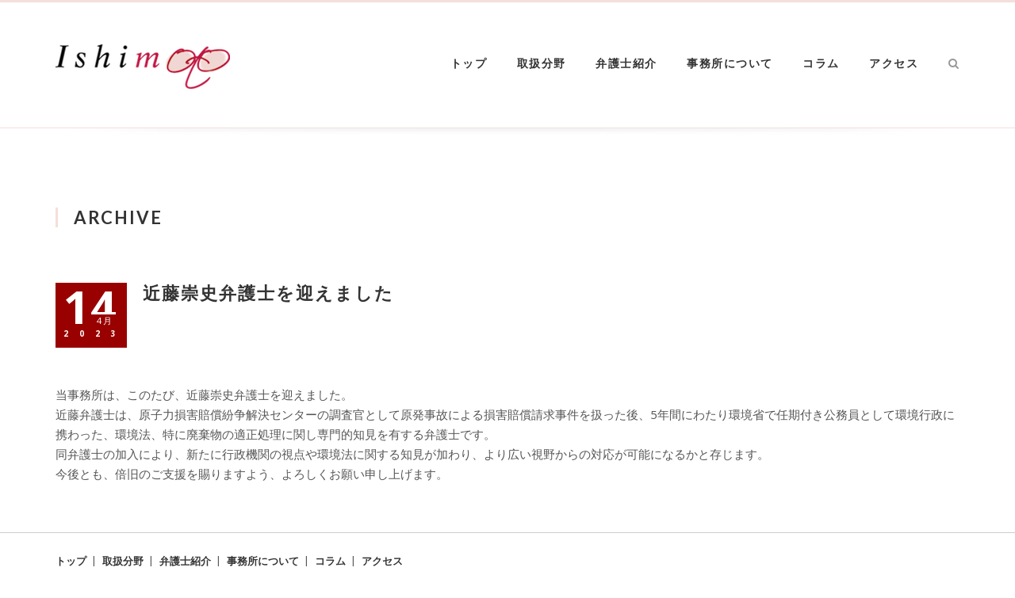

--- FILE ---
content_type: text/html; charset=UTF-8
request_url: http://ishimoto-law.jp/2023/04/
body_size: 5318
content:
<!DOCTYPE html>
<!--[if !(IE 7) | !(IE 8)  ]><!-->
<html lang="ja"
	itemscope 
	itemtype="http://schema.org/WebSite" 
	prefix="og: http://ogp.me/ns#" >
<!--<![endif]-->
<head>
	<meta charset="UTF-8" />	
	<meta name="viewport" content="width=device-width, initial-scale=1" />
	<link rel="profile" href="http://gmpg.org/xfn/11" />
	<link rel="pingback" href="http://ishimoto-law.jp/xmlrpc.php" />
        <link rel="canonical" href="http://ishimoto-law.jp/">
		
	<title>4月, 2023 | 石本哲敏法律事務所公式ウェブサイト</title>

<!-- All in One SEO Pack 2.5 by Michael Torbert of Semper Fi Web Design[472,512] -->
<meta name="robots" content="noindex,follow" />

<link rel="canonical" href="http://ishimoto-law.jp/2023/04/" />
			<script type="text/javascript" >
				window.ga=window.ga||function(){(ga.q=ga.q||[]).push(arguments)};ga.l=+new Date;
				ga('create', 'UA-90795586-1', 'auto');
				// Plugins
				
				ga('send', 'pageview');
			</script>
			<script async src="https://www.google-analytics.com/analytics.js"></script>
			<!-- /all in one seo pack -->
<link rel='dns-prefetch' href='//fonts.googleapis.com' />
<link rel='dns-prefetch' href='//s.w.org' />
<link rel="alternate" type="application/rss+xml" title="石本哲敏法律事務所公式ウェブサイト &raquo; フィード" href="http://ishimoto-law.jp/feed/" />
<link rel="alternate" type="application/rss+xml" title="石本哲敏法律事務所公式ウェブサイト &raquo; コメントフィード" href="http://ishimoto-law.jp/comments/feed/" />
		<script type="text/javascript">
			window._wpemojiSettings = {"baseUrl":"https:\/\/s.w.org\/images\/core\/emoji\/2.2.1\/72x72\/","ext":".png","svgUrl":"https:\/\/s.w.org\/images\/core\/emoji\/2.2.1\/svg\/","svgExt":".svg","source":{"concatemoji":"http:\/\/ishimoto-law.jp\/wp-includes\/js\/wp-emoji-release.min.js?ver=4.7.29"}};
			!function(t,a,e){var r,n,i,o=a.createElement("canvas"),l=o.getContext&&o.getContext("2d");function c(t){var e=a.createElement("script");e.src=t,e.defer=e.type="text/javascript",a.getElementsByTagName("head")[0].appendChild(e)}for(i=Array("flag","emoji4"),e.supports={everything:!0,everythingExceptFlag:!0},n=0;n<i.length;n++)e.supports[i[n]]=function(t){var e,a=String.fromCharCode;if(!l||!l.fillText)return!1;switch(l.clearRect(0,0,o.width,o.height),l.textBaseline="top",l.font="600 32px Arial",t){case"flag":return(l.fillText(a(55356,56826,55356,56819),0,0),o.toDataURL().length<3e3)?!1:(l.clearRect(0,0,o.width,o.height),l.fillText(a(55356,57331,65039,8205,55356,57096),0,0),e=o.toDataURL(),l.clearRect(0,0,o.width,o.height),l.fillText(a(55356,57331,55356,57096),0,0),e!==o.toDataURL());case"emoji4":return l.fillText(a(55357,56425,55356,57341,8205,55357,56507),0,0),e=o.toDataURL(),l.clearRect(0,0,o.width,o.height),l.fillText(a(55357,56425,55356,57341,55357,56507),0,0),e!==o.toDataURL()}return!1}(i[n]),e.supports.everything=e.supports.everything&&e.supports[i[n]],"flag"!==i[n]&&(e.supports.everythingExceptFlag=e.supports.everythingExceptFlag&&e.supports[i[n]]);e.supports.everythingExceptFlag=e.supports.everythingExceptFlag&&!e.supports.flag,e.DOMReady=!1,e.readyCallback=function(){e.DOMReady=!0},e.supports.everything||(r=function(){e.readyCallback()},a.addEventListener?(a.addEventListener("DOMContentLoaded",r,!1),t.addEventListener("load",r,!1)):(t.attachEvent("onload",r),a.attachEvent("onreadystatechange",function(){"complete"===a.readyState&&e.readyCallback()})),(r=e.source||{}).concatemoji?c(r.concatemoji):r.wpemoji&&r.twemoji&&(c(r.twemoji),c(r.wpemoji)))}(window,document,window._wpemojiSettings);
		</script>
		<style type="text/css">
img.wp-smiley,
img.emoji {
	display: inline !important;
	border: none !important;
	box-shadow: none !important;
	height: 1em !important;
	width: 1em !important;
	margin: 0 .07em !important;
	vertical-align: -0.1em !important;
	background: none !important;
	padding: 0 !important;
}
</style>
<link rel='stylesheet' id='reset-css'  href='http://ishimoto-law.jp/wp-content/themes/boss/css/reset.css' type='text/css' media='all' />
<link rel='stylesheet' id='font-awesome-css'  href='http://ishimoto-law.jp/wp-content/themes/boss/css/font-awesome.css' type='text/css' media='all' />
<link rel='stylesheet' id='dp-googlefonts-css'  href='//fonts.googleapis.com/css?family=Lato:400,700|Open+Sans:400,700' type='text/css' media='all' />
<link rel='stylesheet' id='dp-default-css'  href='http://ishimoto-law.jp/wp-content/themes/boss/style.css' type='text/css' media='all' />
<style id='dp-default-inline-css' type='text/css'>
		
			.content a:hover,
			.content  ul:not([class]) li:before,
			.header .menu li a:hover,
			.header .menu li a:hover i.fa,
			footer a:hover,
			footer a:hover i,
			a.button,
			.content a.button,
			.content p a.button,
			.content a.dp-button,
			a.button:hover,
			.content a.button:hover,
			.content p a.button:hover,
			.content a.dp-button:hover,
			.blog .post-title a:hover,
			.blog-masonry h3 a:hover,
			.post .sharing a:hover i,
			.prev-post a:hover i.fa,
			.next-post a:hover i.fa,
			.content .pages-left a:hover,
			.content .pages-right a:hover,
			.pages-left a:hover i.fa,
			.pages-right a:hover i.fa,
			#pf-category-selector a:hover,
			#pf-category-selector a.active,
			.portfolio .item .category,
			.widget-area a:hover,
			.widget .tagcloud a:hover,
			.dp_widget_cats .cloud a:hover,
			.dp_widget_posts li:hover .title,
			.dp-iconbox.alignleft i.fa, 
			.dp-iconbox.alignright img.dp-icon,
			.dp-toggle i,
			.dp-posts .category,
			.dp-pricing-table a.dp-button.style2:hover,
			#responsive-menu:hover i.fa,
			#respo-menu-holder .menu-responsive > li:hover > a,
			#respo-menu-holder .sub-menu li:hover a
			{
				color: #f3dfdb;
			}
			
			.content p a:hover,
			.header,
			.header .menu .sub-menu,
			.header .search,
			.content h1.deco-side,
			.content h2.deco-side,
			.content h3.deco-side,
			.content h4.deco-side,
			.content h5.deco-side,
			.content h6.deco-side,
			a.button:hover,
			.content a.button:hover,
			.content p a.button:hover,
			.content a.dp-button:hover,
			.blog-masonry .head,
			.prev-post a:hover i.fa,
			.next-post a:hover i.fa,
			.pages-left a:hover i.fa,
			.pages-right a:hover i.fa,
			.comments-title,
			#reply-title,
			#pf-category-selector a:hover,
			#pf-category-selector a.active,
			.footer-widgets,
			.widget .tagcloud a:hover,
			.dp_widget_cats .cloud a:hover,
			.dp-tabs .tabnav-input:checked + .tabnav-label,
			.dp-pricing-table:hover,
			.dp-pricing-table a.dp-button.style2:hover,
			#responsive-menu:hover i.fa
			{
				border-color: #f3dfdb;
			}
			
			.header .menu > li.current-menu-item,
			.header .menu > li.current-menu-parent,
			.header .menu .sub-menu li:hover,
			.content h1 .deco,
			.content h2 .deco,
			.content h3 .deco,
			.content h4 .deco,
			.content h5 .deco,
			.content h6 .deco,
			.blog .post-date,
			.blog .post-date span,
			.widget-title:before,
			.footer-widgets .widget-title:before,
			.dp_widget_posts .title:after,
			.dp-cta .overlay
			{
				background-color: #f3dfdb;
			}
			
</style>
<link rel='stylesheet' id='dp-responsive-style-css'  href='http://ishimoto-law.jp/wp-content/themes/boss/style-responsive.css' type='text/css' media='all' />
<!--[if lt IE 9]>
<link rel='stylesheet' id='dp-ltie9-def-css'  href='http://ishimoto-law.jp/wp-content/themes/boss/style.css' type='text/css' media='all' />
<![endif]-->
<!--[if lt IE 9]>
<script type='text/javascript' src='http://ishimoto-law.jp/wp-content/themes/boss/js/html5.js?ver=4.7.29'></script>
<![endif]-->
<script type='text/javascript' src='http://ishimoto-law.jp/wp-includes/js/jquery/jquery.js?ver=1.12.4'></script>
<script type='text/javascript' src='http://ishimoto-law.jp/wp-includes/js/jquery/jquery-migrate.min.js?ver=1.4.1'></script>
<script type='text/javascript' src='http://ishimoto-law.jp/wp-content/themes/boss/js/startup.js?ver=4.7.29'></script>
<script type='text/javascript' src='http://ishimoto-law.jp/wp-content/themes/boss/js/dp.imageviewer.js?ver=4.7.29'></script>
<link rel='https://api.w.org/' href='http://ishimoto-law.jp/wp-json/' />
<link rel="EditURI" type="application/rsd+xml" title="RSD" href="http://ishimoto-law.jp/xmlrpc.php?rsd" />
<link rel="wlwmanifest" type="application/wlwmanifest+xml" href="http://ishimoto-law.jp/wp-includes/wlwmanifest.xml" /> 
<meta name="generator" content="WordPress 4.7.29" />
<link rel="icon" href="http://ishimoto-law.jp/wp-content/uploads/2016/12/logo2.png" sizes="32x32" />
<link rel="icon" href="http://ishimoto-law.jp/wp-content/uploads/2016/12/logo2.png" sizes="192x192" />
<link rel="apple-touch-icon-precomposed" href="http://ishimoto-law.jp/wp-content/uploads/2016/12/logo2.png" />
<meta name="msapplication-TileImage" content="http://ishimoto-law.jp/wp-content/uploads/2016/12/logo2.png" />

<!-- Google tag (gtag.js) -->
<script async src="https://www.googletagmanager.com/gtag/js?id=G-4NXTQMXCF2"></script>
<script>
  window.dataLayer = window.dataLayer || [];
  function gtag(){dataLayer.push(arguments);}
  gtag('js', new Date());

  gtag('config', 'G-4NXTQMXCF2');
</script>

</head>
<body class="archive date wp-custom-logo">

	
	<!-- DISPLAY MESSAGE IF JAVA IS TURNED OFF -->	
	<noscript>		
		<div id="notification"><strong>This website requires JavaScript!</strong> Please enable JavaScript in your browser and reload the page!</div>	
	</noscript>

				
		
	<!-- HEADER -->
	<header class="header">
		<nav class="desktop-res">
		<div class="logo"><a href="http://ishimoto-law.jp/" class="custom-logo-link" rel="home" itemprop="url"><img width="220" height="56" src="http://ishimoto-law.jp/wp-content/uploads/2018/04/logo.png" class="custom-logo" alt="" itemprop="logo" /></a></div><ul id="menu-main" class="menu"><li id="menu-item-212" class="menu-item menu-item-type-post_type menu-item-object-page menu-item-home menu-item-212"><a href="http://ishimoto-law.jp/">トップ</a></li>
<li id="menu-item-218" class="menu-item menu-item-type-post_type menu-item-object-page menu-item-218"><a href="http://ishimoto-law.jp/practices/">取扱分野</a></li>
<li id="menu-item-221" class="menu-item menu-item-type-post_type menu-item-object-page menu-item-221"><a href="http://ishimoto-law.jp/lawyers/">弁護士紹介</a></li>
<li id="menu-item-216" class="menu-item menu-item-type-post_type menu-item-object-page menu-item-has-children menu-item-216"><a href="http://ishimoto-law.jp/about/">事務所について</a>
<ul class="sub-menu">
	<li id="menu-item-223" class="menu-item menu-item-type-post_type menu-item-object-page menu-item-223"><a href="http://ishimoto-law.jp/books/">著書等</a></li>
	<li id="menu-item-224" class="menu-item menu-item-type-post_type menu-item-object-page menu-item-224"><a href="http://ishimoto-law.jp/lectures/">セミナー・講演</a></li>
	<li id="menu-item-219" class="menu-item menu-item-type-post_type menu-item-object-page menu-item-219"><a href="http://ishimoto-law.jp/fee/">報酬規定</a></li>
	<li id="menu-item-222" class="menu-item menu-item-type-post_type menu-item-object-page menu-item-222"><a href="http://ishimoto-law.jp/recruit/">採用情報</a></li>
	<li id="menu-item-217" class="menu-item menu-item-type-post_type menu-item-object-page menu-item-217"><a href="http://ishimoto-law.jp/privacy-policy/">個人情報保護方針</a></li>
	<li id="menu-item-761" class="menu-item menu-item-type-post_type menu-item-object-page menu-item-761"><a href="http://ishimoto-law.jp/security/">情報セキュリティに関する基本的な取扱方法</a></li>
</ul>
</li>
<li id="menu-item-214" class="menu-item menu-item-type-post_type menu-item-object-page current_page_parent menu-item-214"><a href="http://ishimoto-law.jp/columns/">コラム</a></li>
<li id="menu-item-213" class="menu-item menu-item-type-post_type menu-item-object-page menu-item-213"><a href="http://ishimoto-law.jp/access/">アクセス</a></li>
<li class="menu-search"><a><i class="fa fa-search"></i></a></li></ul><!-- SEARCH FORM -->
<div class="search">
	<form action="http://ishimoto-law.jp//" method="get" accept-charset="utf-8" class="search-form">
		<input type="text" class="input-text" name="s" value="SEARCH" onfocus="if(this.value=='SEARCH'){this.value=''};" onblur="if(this.value==''){this.value='SEARCH'}" />
		<button type="submit"><i class="fa fa-search"></i></button>
	</form>
</div>			
		</nav>	
		
		
		<nav class="responsive-res">
			<div class="logo"><a href="http://ishimoto-law.jp/" class="custom-logo-link" rel="home" itemprop="url"><img width="220" height="56" src="http://ishimoto-law.jp/wp-content/uploads/2018/04/logo.png" class="custom-logo" alt="" itemprop="logo" /></a></div>
				<div id="responsive-menu"><i class="fa fa-bars"></i></div>
				
							
			<div id="respo-menu-holder">
				<ul id="menu-%e3%83%a1%e3%83%8b%e3%83%a5%e3%83%bc" class="menu-responsive"><li class="menu-item menu-item-type-post_type menu-item-object-page menu-item-home menu-item-212"><a href="http://ishimoto-law.jp/">トップ</a></li>
<li class="menu-item menu-item-type-post_type menu-item-object-page menu-item-218"><a href="http://ishimoto-law.jp/practices/">取扱分野</a></li>
<li class="menu-item menu-item-type-post_type menu-item-object-page menu-item-221"><a href="http://ishimoto-law.jp/lawyers/">弁護士紹介</a></li>
<li class="menu-item menu-item-type-post_type menu-item-object-page menu-item-has-children menu-item-216"><a href="http://ishimoto-law.jp/about/">事務所について</a>
<ul class="sub-menu">
	<li class="menu-item menu-item-type-post_type menu-item-object-page menu-item-223"><a href="http://ishimoto-law.jp/books/">著書等</a></li>
	<li class="menu-item menu-item-type-post_type menu-item-object-page menu-item-224"><a href="http://ishimoto-law.jp/lectures/">セミナー・講演</a></li>
	<li class="menu-item menu-item-type-post_type menu-item-object-page menu-item-219"><a href="http://ishimoto-law.jp/fee/">報酬規定</a></li>
	<li class="menu-item menu-item-type-post_type menu-item-object-page menu-item-222"><a href="http://ishimoto-law.jp/recruit/">採用情報</a></li>
	<li class="menu-item menu-item-type-post_type menu-item-object-page menu-item-217"><a href="http://ishimoto-law.jp/privacy-policy/">個人情報保護方針</a></li>
	<li class="menu-item menu-item-type-post_type menu-item-object-page menu-item-761"><a href="http://ishimoto-law.jp/security/">情報セキュリティに関する基本的な取扱方法</a></li>
</ul>
</li>
<li class="menu-item menu-item-type-post_type menu-item-object-page current_page_parent menu-item-214"><a href="http://ishimoto-law.jp/columns/">コラム</a></li>
<li class="menu-item menu-item-type-post_type menu-item-object-page menu-item-213"><a href="http://ishimoto-law.jp/access/">アクセス</a></li>
</ul>			</div>
		</nav>
			
	</header>		
	<div class="header-space"></div>
	
	<!-- PAGE START -->
	<section id="page" class="wrapper">
	<section class="content blog"><h1 class="archive-title deco-side">ARCHIVE</h1>
	<section class="post-730 post type-post status-publish format-standard hentry category-1">				
			<div class="post-date updated">14<span>4月</span><br />
				<div class="year">2023</div>
			</div>
								
			<div class="post-info"><i class="fa fa-user author"></i> lawyer_admin&nbsp;&nbsp;&nbsp;/&nbsp;&nbsp;&nbsp;<i class="fa fa-bookmark"></i> <a href="http://ishimoto-law.jp/category/%e6%9c%aa%e5%88%86%e9%a1%9e/" rel="category tag">未分類</a>&nbsp;&nbsp;&nbsp;/&nbsp;&nbsp;&nbsp;<i class="fa fa-comments"></i> 0 comment
			</div>
			<h3 class="post-title  entry-title"><a href="http://ishimoto-law.jp/2023/04/14/kondo-lawyer/">近藤崇史弁護士を迎えました</a></h3><article class="post-content"><p>&nbsp;</p>
<p>当事務所は、このたび、近藤崇史弁護士を迎えました。<br />
近藤弁護士は、原子力損害賠償紛争解決センターの調査官として原発事故による損害賠償請求事件を扱った後、5年間にわたり環境省で任期付き公務員として環境行政に携わった、環境法、特に廃棄物の適正処理に関し専門的知見を有する弁護士です。<br />
同弁護士の加入により、新たに行政機関の視点や環境法に関する知見が加わり、より広い視野からの対応が可能になるかと存じます。<br />
今後とも、倍旧のご支援を賜りますよう、よろしくお願い申し上げます。</p>
</article>
	</section>	
		
			</section>
		<div class="clear"></div>
	</section>
	<!-- PAGE ENDS -->
		<!-- FOOTER -->	
		<footer>	
			<section class="wrapper">
		
			<div class="footer-left"><ul id="footer-menu" class="menu"><li class="menu-item menu-item-type-post_type menu-item-object-page menu-item-home menu-item-212"><a href="http://ishimoto-law.jp/">トップ</a><li class="li-sep">&nbsp;|&nbsp;</li>
<li class="menu-item menu-item-type-post_type menu-item-object-page menu-item-218"><a href="http://ishimoto-law.jp/practices/">取扱分野</a><li class="li-sep">&nbsp;|&nbsp;</li>
<li class="menu-item menu-item-type-post_type menu-item-object-page menu-item-221"><a href="http://ishimoto-law.jp/lawyers/">弁護士紹介</a><li class="li-sep">&nbsp;|&nbsp;</li>
<li class="menu-item menu-item-type-post_type menu-item-object-page menu-item-has-children menu-item-216"><a href="http://ishimoto-law.jp/about/">事務所について</a><li class="li-sep">&nbsp;|&nbsp;</li>
<li class="menu-item menu-item-type-post_type menu-item-object-page current_page_parent menu-item-214"><a href="http://ishimoto-law.jp/columns/">コラム</a><li class="li-sep">&nbsp;|&nbsp;</li>
<li class="menu-item menu-item-type-post_type menu-item-object-page menu-item-213"><a href="http://ishimoto-law.jp/access/">アクセス</a><li class="li-sep">&nbsp;|&nbsp;</li>
</ul><br/><p class="copyright">Copyright(c) 石本哲敏法律事務所 All right reserved.</p></div></section>
		</footer>			
		
	
	<!-- CUSTOM PHOTO VIEWER -->
	<div id="dp-photo-viewer">
		<div id="dp-pv-loading"><img src="http://ishimoto-law.jp/wp-content/themes/boss/images/dp-pv-loading.gif" alt="loading" /></div>
		<div id="dp-pv-img"></div>
		<div id="dp-pv-close">&times;</div>
		<div id="dp-pv-prev"><i class="fa fa-angle-left"></i></div>
		<div id="dp-pv-next"><i class="fa fa-angle-right"></i></div>
	</div>


<!-- WP FOOTER STARTS -->
<script type='text/javascript' src='http://ishimoto-law.jp/wp-content/themes/boss/js/retina.js?ver=4.7.29'></script>
<script type='text/javascript' src='http://ishimoto-law.jp/wp-includes/js/wp-embed.min.js?ver=4.7.29'></script>
<!-- WP FOOTER ENDS -->


</body>
</html>

--- FILE ---
content_type: text/css
request_url: http://ishimoto-law.jp/wp-content/themes/boss/style.css
body_size: 8701
content:
/*
Theme Name: BOSS
Theme URI: http://divpusher.com/themes/boss-free/
Author: DIVPusher
Author URI: http://divpusher.com/
Description: A modern WordPress theme.
Version: 1.0.10
License: GNU General Public License v2 or later
License URI: http://www.gnu.org/licenses/gpl-2.0.html
Tags: rtl-language-support, translation-ready, theme-options, left-sidebar, right-sidebar, custom-colors, featured-images, custom-menu
Text Domain: boss
*/


	

body{
	width: 100%;		
	max-width: 100%;
	font-family: 'Open Sans', sans-serif;
	color: #555;
	font-size: 15px;	
	background-color: #fff;
	line-height: 25px;	
}

html{		
	box-sizing: border-box;	
	max-width: 100%;
}

html,body{
	height: 100%;
}


b,strong{
	font-weight: bold;
	color: #333;
}
	
.clear{
	clear: both;
	height: 1px;
}

.hidden-on-desktop{
	display: none;
}

.alignleft{
	text-align: left;	
    float: left;
}

.content img.alignleft{	
	margin-right: 30px;
	margin-bottom: 15px;
}

.alignright{
	text-align: right;
	float: right;
}

.content img.alignright{	
	margin-left: 30px;
	margin-bottom: 15px;
}

.aligncenter{
	text-align: center;
	float: none;
	margin: 0px auto;
	display: block;
}

.hidden,
.responsive-res{
	display: none;
}

.size-auto, 
.size-full,
.size-large,
.size-medium,
.size-thumbnail {
	max-width: 100%;
	height: auto;
}

.bypostauthor{

}


.content i.fa{
	text-align: center;
	color: #333;
	vertical-align: middle;
	margin-right: 10px;
}

.content .aligncenter i.fa{
	margin-right: 0px;
}

i.fa-2x,
i.fa-3x,
i.fa-4x,
i.fa-5x{
	margin-bottom: 10px;
}

a i.fa{
	color: #999;
}


a{
	text-decoration: none;
	color: inherit;
	outline: none !important;
	font-weight: 700;
	color: #333;
}


.content a{
	font-weight: bold;	
}
.content a:hover{
	color: #990000;
}

.content p a:hover{
	border-bottom: 2px dotted #990000;
}

.content p,
.widget p{
	margin-bottom: 22px;
}

.widget p:last-of-type{
	margin-bottom: 0px;
}

.col p:last-of-type{
	margin-bottom: 0px;
}




dl{
	clear: both;
	margin-bottom: 30px;
}

dl dt{
	font-weight: bold;	
}


dl dd{
	font-weight: normal;
	margin-bottom: 30px;
}

h1,h2,h3,h4,h5,h6{
	clear: both;
	width: 100%;
	font-weight: bold;	
	margin-bottom: 39px;	
	margin-top: 22px;
	word-wrap: break-word;
	color: #333;
	font-family: 'Lato', sans-serif;	
	text-transform: uppercase;	
	position: relative;
}

.dp-col h1{
	margin-bottom: 50px;
}

h2 + h1,
h3 + h1,
h4 + h1,
h5 + h1,
h6 + h1{
	margin-top: -39px;	
}

h1{
	font-size: 22px;		
	letter-spacing: 2px;
}

h2{
	font-size: 20px;
	letter-spacing: 2px;
}

h3{
	font-size: 18px;	
	letter-spacing: 2px;
}

h4{
	font-size: 16px;
	letter-spacing: 2px;
}

h5{
	font-size: 15px;
	letter-spacing: 2px;
}

h6{
	font-size: 15px;
}

em.featured{
	color: #8f6f24;
	font-style: italic;
}

address{
	font-style: italic;
	margin-bottom: 30px;
}

abbr, acronym {
    border-bottom: 1px dotted;
}


blockquote,
q{
	font-style: italic;
	text-align: left;
	font-size: 20px;
	line-height: 30px;
	font-weight: bold;	
	background-repeat: no-repeat;
	background-position: top left;
	background-image: url('images/quote.png');		
	display: block;
	padding-left: 60px;
	color: #333;
	min-height: 50px;
}	


blockquote em{
	clear: left;
	float: left;
}

blockquote cite:before{
	content: "- ";
}

cite{
	clear: left;
	font-weight: bold;
	font-style: italic;
}

em,i{
	font-style: italic;
}

hr{
	background-color: #ddd;
	height: 1px;
	line-height: 1px;
	width: 100%;
	clear: both;
	margin: 0px auto;
	margin-top: 60px;
	margin-bottom: 60px;	
	padding: 0px;	
	float:left;
	overflow: hidden;
}

.vspace{
	height: 40px;
	display: inline-block;
	clear: both;
	width: 100%;
}
	
mark,
ins{
	background-color: #f0ecd1;
	padding-left: 4px;
	padding-right: 4px;
	border-radius: 3px;
}

mark.dark{
	background-color: #444;
	color: #fff;
}

dfn{
	border-bottom: 1px dashed;
	font-style: italic;
}

code{
    border-radius: 3px;
    background: none repeat scroll 0% 0% #F2F2F2;
    border: 1px solid #E6E6E6;        
	font-family: 'Courier New',sans-serif;
	color: #666;
	font-size: 14px;	
	padding-left: 5px;
	padding-right: 5px;
	padding-top: 3px;
	padding-bottom: 3px;
}

var{
	font-style: italic;
	font-family: Consolas,Monaco,Lucida Console,monospace;
}

pre {
	font-family: 'Courier New',sans-serif;	
	line-height: 20px;
	width: 98%;
	clear: both;
	padding-left: 1%;
	padding-right: 1%;
	padding-top: 15px;
	padding-bottom: 15px;	
	border: 1px solid #d5d5d5;			
	border-radius: 3px;
	background-color: #f4f4f4;
	white-space: pre-wrap;
	margin-bottom: 22px;
}
	
.dropcap{
	font-size: 50px;
	font-weight: bold;
	color: #333;
	float: left;
	margin-top: 15px;
	margin-right: 10px;
}	
	
	
.content iframe,
.content embed,
.content object{
	width: 100%;
	width: calc(100% - 8px);
	max-width: 100%;
	border: 1px solid #E2E2E2;		
	padding: 3px;
	clear: both;
	margin-bottom: 10px;
}	

.EmbeddedTweet{
	max-width: 100%;
}


.wp-video{
	margin: 0px auto;
	text-align: center;
	max-width: 100%;
	height: auto;
}


.content iframe.twitter-tweet{
	width: 100% !important;
}

.content img,
.content .wp-caption{
	max-width: 100%;
	height: auto;	
}


.content img.border{
	max-width: 100%;
	border: 1px solid #E2E2E2;		
	padding: 3px;
}	



	
/* LIST */	

.content ul:not([class]) {
	list-style-type: none;
	list-style-position: inside;	
	padding-left: 0px;
}


.content  ul:not([class]) > li:before {
	padding: 0px;
	margin: 0px;
	content: '\f105';
    font-family: 'FontAwesome';
    font-style: normal;
    font-weight: bold;
    text-decoration: inherit;
	color: #990000;
	padding-right: 6px;
}

.content ul:not([class]) li ul{
	padding-left: 14px;
	padding-bottom: 0px;
}




.content ol{	
	list-style-type: decimal;
	list-style-position: inside;	
}

.content ol li {	
	width: 90%;
	overflow: hidden;
}
	
.content ol li ol{
	padding-left: 14px;
	list-style-type: lower-alpha;	
	padding-bottom: 0px;	
	margin-bottom: 0px;
}


.content ul ol,
.content ol ul,
.content ul:not([class]) ol,
.content ol:not([class]) ul{
	padding-bottom: 0px;
	padding-left: 14px;
}
	


	
/* FORM */ 	

input,textarea{
	border: 1px solid #ddd;
	font-size: 14px;
	font-family: 'PT Sans', sans-serif;
	color: #555;
}

input:focus,
textarea:focus{
	background-color: #eee;
}

input{
	height: 32px;
	line-height: 32px;
	padding-left: 5px;
	padding-right: 5px;
	box-sizing: border-box;
}

textarea{	
	width: 100%;
	min-height: 110px;
	box-sizing: border-box;
}

input.submit,
input[type=submit]{
	border: 0px !important;
	background-color: #444444;
	height: 32px;
	line-height: 30px;
	padding-top: 0px;
	padding-bottom: 0px;
	padding-left: 20px;
	padding-right: 20px;
	cursor: pointer;	
	font-size: 14px;
	text-transform: uppercase;	
	font-weight: normal;
	color: #fff;
	margin: 0px auto;
	text-align: center;
	border-radius: 3px;
}
	
.post-password-form input{
	width: auto;
	margin-left: 10px
}

select{
	font-size: 14px;
	font-family: 'PT Sans', sans-serif;
	color: #555;
	border: 1px solid #333;	
	padding-top: 7px;
	padding-bottom: 7px;
	padding-left: 10px;
	padding-right: 10px;
	line-height: 12px;
	min-height: 12px;	
	cursor: pointer;
	width: auto;
}


	

/* TABLE */

table {		
	clear: left;	
	width: 100%;		
	margin-bottom: 30px;
	font-size: 15px;
}

table thead  {
	border-bottom: 1px solid #777;
}

table thead th {
	font-weight: bold;
}

table th {
	height: 32px;
	vertical-align: middle;	
}

table tbody tr{
	border-bottom: 1px solid #eaeaea;		
}

table td {	
	min-height: 30px;
	vertical-align: middle;	
	padding-right: 5px;
}
table tr td:last-child {	
	padding-right: 0px;
}

table tbody tr:hover {
	#background-color: #eee;
}
	
table.lectures-table td {
	padding-bottom: 20px; 
}	

/* WARNING FOR IE7 OR LOWER */

#ie_warning{
	display: none;
	width: 100%;
	height: 100%;
	line-height: 30px;
	top: 0px;
	left: 0px;
	vertical-align: middle;
	text-align: center;
	margin: 0px auto;
	color: #333;
	font-size: 14px;	
	z-index: 102;
	background-color: #fff;
	padding-top: 350px;
	position: fixed;	
}

#ie_warning a{
	color: blue;
}
	
	
	
	
/* JAVASCRIPT FALLBACK */	

#notification {	
	position: fixed;
	left: 0px;
	bottom: 0px;	
	line-height: 50px;
	height: 50px;
	width: 100%;
	text-align: center;	
	z-index: 1000;	
	font-size: 14px;
	color: #000;	
	z-index: 200;
	background-color: #eddca3;
	opacity: 0.8;
}
	




/* CUSTOM PHOTO VIEWER */

#dp-photo-viewer{
	position: fixed;
	width: 100%;
	height: 100%;
	z-index: 10001;
	background-image: url('images/dp-pv-bg.png');	
	top: 0px;
	left: 0px;
	display: none;
}

#dp-pv-loading{
	width: 32px;
	height: 32px;
	position: absolute;
	left: 50%;
	top: 50%;
	margin-left: -16px;
	margin-top: -16px;	
}

#dp-pv-img {
	position: fixed;
	width: 90%;
	height: 90%;
	top: 5%;
	left: 5%;
	background-repeat: no-repeat;
	background-position: center center;
	background-size: cover;
}

#dp-pv-close{
	width: 28px;
	height: 28px;
	position: fixed;
	top: 10px;
	right: 10px;
	font-size: 24px;
	line-height: 30px;
	font-family: arial;
	color: #fff;
	border-radius: 50%;
	border: 2px solid #fff;
	cursor: pointer;
	opacity: 0.7;
	text-align: center;
}
#dp-pv-close:hover{
	opacity: 1;
}

#dp-pv-next{
	width: 28px;
	height: 28px;
	position: fixed;
	top: 50%;
	margin-top: -14px;
	right: 10px;
	font-size: 20px;
	line-height: 28px;
	font-family: arial;
	color: #fff;
	border-radius: 50%;
	border: 2px solid #fff;
	cursor: pointer;
	opacity: 0.7;
	text-align: center;
}

#dp-pv-next i{
	color: #fff;
}

#dp-pv-next:hover{
	opacity: 1;
}

#dp-pv-prev{
	width: 28px;
	height: 28px;
	position: fixed;
	top: 50%;
	margin-top: -14px;
	left: 10px;
	font-size: 20px;
	line-height: 28px;
	font-family: arial;
	color: #fff;
	border-radius: 50%;
	border: 2px solid #fff;
	cursor: pointer;
	opacity: 0.7;
	text-align: center;
}

#dp-pv-prev i{
	color: #fff;
}

#dp-pv-prev:hover{
	opacity: 1;
}
	

	

/* HEADER */	

.desktop-res{
	height: 100%;
	display: block;
	background: transparent url('images/header-shadow.png') no-repeat center bottom;
	padding-bottom: 9px;
}

.header{
	width: 100%;
	height: 158px;
	border-bottom: 1px solid #dedede;
	border-top: 3px solid #990000;
	margin-bottom: 100px;
	position: absolute;
	top: 0px;
	left: 0px;
	z-index: 1001;
	background-color: #fff;	
	transition: all 0.4s ease;
}

.header-space{
	height: 162px;
	width: 100%;
	clear: both;
}

.page-template-page-image .header{
	margin-bottom: 0px;
}

.logo{
	float: left;	
	line-height: 158px;	
	transition: all 0.4s ease;
}

.logo img{
	vertical-align: middle;
	max-height: 90%;
}

.site-title{
	font-size: 34px;
	float: left;
	margin-top: 60px;
}

.header .menu{
	float: right;
	color: #333;
	text-transform: uppercase;
	letter-spacing: 1.5px;
	height: 100%;
	font-size: 0px;
}

.header .menu > li.current-menu-item,
.header .menu > li.current-menu-parent{
	background-color: #990000;	
}
.header .menu li.current-menu-item a,
.header .menu li.current-menu-parent a{
	color: #fff;
}

.header .menu li{
	display: inline-block;	
	height: 100%;
	line-height: 118px;
	transition: all 0.4s ease;
}
.header .menu li a{
	display: block;
	padding: 18px;	
	font-size: 14px;
	font-family: 'Lato', sans-serif;
}

.header .menu li:last-of-type a{
	padding-right: 0px;
}

.header .menu li a:hover,
.header .menu li a:hover i.fa{
	color: #990000;
}
.header .menu li.current-menu-item a:hover,
.header .menu li.current-menu-parent a:hover{
	color: #fff;
}


/* DROPDOWN MENU */

.header .menu li:hover > .sub-menu,	
.header #menu-left li:hover > .sub-menu,	
.header #menu-right li:hover > .sub-menu{	
	display: block;
}

.header .menu .sub-menu{
	display: none;
	position: absolute;	
	top: auto;
	z-index: 1000;
	min-width: 200px;			
	max-width: 300px;			
	border: 1px solid #dedede;		
	border-top: 2px solid #990000;
	margin: 0px;		
	margin-top: 2px;
	margin-left: -1px;
	background-color: #fff;
	box-shadow: 0 4px 2px -2px rgba(120, 120, 120, 0.15);
	
}

.header .menu .sub-menu li a{	
	padding: 10px;
	color: #333;
	font-size: 13px;
}

.header .menu .sub-menu li:hover{
	background-color: #990000;
}
.header .menu .sub-menu li:hover > a{
	color: #fff;
}

.header .menu .sub-menu li,
.header #menu-left .sub-menu li,
.header #menu-right .sub-menu li{
	text-align: left;
	clear: both;
	display: block;
	margin: 0px;
	padding-left: 0px;
	padding-right: 0px;
	border-top: 0px;
	border-bottom: 1px solid #efefef;
	line-height: 20px;
	
}

.header .menu .sub-menu li:last-of-type,
.header #menu-left .sub-menu li:last-of-type,
.header #menu-right .sub-menu li:last-of-type{
	border-bottom: 0px;
	margin-bottom: 0px;
	padding-bottom: 0px;
}

/* 3RD LEVEL */
.header .menu .sub-menu .sub-menu{	
	left: 100%;
	top: auto;
	padding-top: 0px;
	padding-bottom: 0px;	
	border-top: 1px solid #efefef;					
	margin-top: -41px;
}


.header .menu-search{
	cursor: pointer;
}

.header .search{
	display: none;
	width: 200px;
	position: absolute;
	top: 100%;
	right: 0px;
	margin-top: -9px;
	border: 1px solid #dedede;		
	border-top: 2px solid #990000;	
	background-color: #fff;
	box-shadow: 0 4px 2px -2px rgba(120, 120, 120, 0.15);
	padding: 10px;
}
.header .search button{
	top: 10px;
	right: 10px;
}


/* RESPO MENU HOLDER */

#responsive-menu:hover i.fa{
	color: #990000;
	border-color: #990000;
}

#respo-menu-holder .menu-responsive > li:hover > a,
#respo-menu-holder .sub-menu li:hover a{
	color: #990000;
}



/* MENU - LOGO - MENU */

.header.style2 {
	text-align: center;
}

.header.style2 .logo{
	float: none;
	margin: 0px auto;
	text-align: center;
	display: inline-block;
	width: 340px;
}

#menu-left {
	width: 400px;
	text-align: right;
	float: left;
	overflow: hidden;
}

#menu-left li{
	text-align: right;	
}

#menu-right{
	width: 400px;
	display: inline-block;
	float: right;
	text-align: left;
	overflow: hidden;
}

#menu-right li{
	display: inline-block;
}


/* MENU - LOGO */

.header.style3 .menu{
	float: left;
}

.header.style3 .logo{
	float: right;
}



/* STICKY HEADER */

header.sticky-ok{
	height: 110px;
	position: fixed;
	left: 0px;
	top: 0px;
	transition: all 0.4s ease;
}

header.sticky-ok .logo{
	max-height: 90%;
	line-height: 110px;
	transition: all 0.4s ease;
}

header.sticky-ok .menu li{
	line-height: 70px;
	transition: all 0.4s ease;
}


/* PAGE, CONTENT */


#page{
	margin-top: 78px;
	min-height: 350px;	
	min-height: calc(100% - 363px);
}


.desktop-res,
.wrapper{
	width: 1140px;
	margin: 0px auto;
}

.header .desktop-res{
	position: relative;
}

.content{
	width: 100%;
	margin: 0px auto;
	padding-bottom: 60px;
}

.content.with-sidebar{
	width: 800px;
	float: left;
}

.sidebar{
	float: right;
	margin-left: 60px;
	width: 280px;
}

.sidebar.left{
	float: left;
	margin-left: 0px;
	margin-right: 60px;	
}


.featured-image{
	width: 100%;
	position: relative;
	clear: both;
	height: 400px;
	background-repeat: no-repeat;
	background-size: cover;
	background-position: center center;	
	
}


.content h1.deco-side,
.content h2.deco-side,
.content h3.deco-side,
.content h4.deco-side,
.content h5.deco-side,
.content h6.deco-side{
	border-left: 3px solid #990000;
	padding-left: 20px;
}

.content h1 .deco,
.content h2 .deco,
.content h3 .deco,
.content h4 .deco,
.content h5 .deco,
.content h6 .deco{
	background: #990000;
	display: block;
	height: 3px;
	position: relative;
	margin: 0px auto;	
	margin-bottom: 10px;	
	width: 40px;	
}





/* FOOTER */


footer{	
	clear: both;
	width: 100%;
	min-height: 60px;
	border-top: 1px solid #ccc;
	padding-top: 25px;
	padding-bottom: 15px;
	font-family: 'Lato', sans-serif;
	font-size: 12.5px;
	z-index: 1001;
	background-color: #fff;	
	line-height: 22px;
}

.footer-left ul li {
	display: inline-block;	
}

.footer-left ul li.li-sep {
	padding-left: 5px;
	padding-right: 5px;
}

.footer-left ul li:last-child{
	display: none;
}

footer .copyright{
	color: #999;
	clear: both;
}

.footer-left,
.footer-right{
	width: 50%;
	display: inline-block;
	float: left;
}

.footer-right{
	text-align: right;
}

footer i.fa{
	font-size: 20px;
	padding-left: 30px;
	vertical-align: middle;
	color: #555;
}

footer p{
	margin-bottom: 0px;
}

footer a:hover,
footer a:hover i{
	color: #990000;
}

#footer-menu li{
	text-transform: uppercase;
}



/* BUTTONS */

a.button,
.content a.button,
.content p a.button,
.content a.dp-button{	
	border: 0px;
	padding: 0px;	
	font-family: inherit;
	letter-spacing: 0px;
	line-height: 20px;
	border-top: 1px solid #ccc;
	border-bottom: 1px solid #ccc;
	text-decoration: none;
	color: #990000;
	padding-left: 25px;
	padding-right: 25px;
	padding-top: 10px;
	padding-bottom: 10px;
	font-size: 14px;
	font-weight: bold;
	display: inline-block;
	margin-top: 10px;
}

a.button:after,
.content a.button:after,
.content p a.button:after,
.content a.dp-button:after{
	content : '\f078';
	font-size: 14px;
	margin-left: 10px;
	font-family: 'FontAwesome';
	vertical-align: middle;
}

a.button:hover,
.content a.button:hover,
.content p a.button:hover,
.content a.dp-button:hover{
	border-left: 0px;
	border-right: 0px;
	border-color: #990000;
	background-color: transparent;
	color: #990000;
}






/* FW SLIDER */

#dp-fw-slider{
	width: 100%;
	height: 100%;
	position: relative;
	background-color: #111;
	height: calc(100% - 163px);	
	min-height: 550px;
	overflow: hidden;
}

#dp-fw-slider.has-footer{	
	height: calc(100% - 264px);
}

#dp-fw-slider .dp-loading{
	width: 100%;
	height: 100%;
	background-position: center center;
	background-repeat: no-repeat;
	background-image: url('images/loading.gif');
	background-color: #fff;
	position: absolute;	
	z-index: 1000;
	left: 0px;
	top: 0px;
}

#dp-fw-slider .layer{
	position: absolute;
	left: 0px;
	top: 0px;
	width: 100%;
	height: 100%;
	background-size: cover;
	background-position: center center;
}

#dp-fw-slider .note{
	background-color: #eee;
	color: #444;
	font-size: 16px;
	text-align: center;
	font-style: italic;	
}

#dp-fw-slider .note p{
	top: 40%;
	position: relative;
}



/* CLASSIC BLOG*/

.blog .entry-content p:last-child{
	margin-bottom: 0px;
}

.blog .post-info{
	border-bottom: 1px solid #ddd;
	padding-bottom: 10px;
	margin-bottom: 10px;
	overflow: hidden;
        display: none;
}

.blog .post-info,
.blog .post-info a{
	color: #999;
	font-size: 13px;
	text-transform: uppercase;
	font-weight: normal;
}

.blog .post-info i.fa{
	color: #999;
	font-size: 16px;
	margin-right: 3px;
	vertical-align: middle;
}

.blog .post-title{	
	margin: 0px;
	font-size: 22px;
	clear: none;
}

.blog .post-title a:hover{
	color: #990000;
}

.blog .post{
	clear: both;
	margin-bottom: 60px;
}

.blog .post:last-of-type{
	margin-bottom: 0px;
}


.content.blog .post-date{
	float: left;
	font-size: 58px;
	line-height: 50px;
	font-family: 'Open Sans';
	font-weight: 800;
	letter-spacing: 1px;
	margin-right: 20px;
	position: relative;		
	height: 72px;
	overflow: hidden;
	background-color: #990000;
	color: #fff;
	text-align: left;
	padding-left: 10px;
	padding-right: 0px;
	padding-top: 5px;
	padding-bottom: 5px;
}

.content.blog .post-date span{
	min-width: 35px;
	font-size: 11px;
	line-height: 11px;
	text-transform: uppercase;
	font-weight: 400;
	background-color: #990000;
	letter-spacing: 2px;
	position: absolute;
	top: 40px;	
	right: 10px;
	padding-top: 2px;
	padding-bottom: 2px;
	text-align: center;
}

.blog .post-date .year{
	font-size: 10px;
	line-height: 10px;
	margin-top: 4px;
	clear: both;
	font-weight: 600;
	letter-spacing: 14px;
	text-align: center;	
	max-width: 100%;
	width: 100%;
	overflow: hidden;
	
}

.blog .post-content{
	clear: both;
	margin-top: 30px;
	border-bottom: 1px solid #ddd;
	padding-bottom: 60px;
}
.blog .post:last-of-type .post-content{
	padding-bottom: 0px;
	border-bottom: 0px;
}

.blog .post-content p:last-of-type{
	margin-bottom: 0px;
}

.blog .post .wp-post-image{
	clear: both;
	width: 100%;	
	background-repeat: no-repeat;
	background-size: cover;	
	background-position: center center;
	margin-bottom: -15px;
	margin-top: 26px;
}

.blog blockquote{
	text-align: left;
	font-weight: normal;
}


.archive-title{
	margin-bottom: 70px;
}

.content .tags{
	color: #999;
}

.content .tags a{
	font-weight: normal;
	font-style: italic;
	color: #999;
}




/* POST SHARING */

.post .sharing{
	border: 1px solid #e0e0e0;
	width: 100%;
	height: 45px;
	line-height: 45px;
	vertical-align: middle;
	display: table;
	border-collapse: collapse;
	margin-top: 47px;
	margin-bottom: 50px;
	clear: both;
}

.post .sharing a{
	display: table-cell;
	text-align: center;
	border: 1px solid #e0e0e0;
}

.post .sharing a i{
	color: #555;
	font-size: 16px;
	width: 20px;
}

.post .sharing a:hover i{
	color: #990000;
}



/* PREV NEXT POST */

.nav-links{
	width: 100%;
}

.prev-next-post{	
	border-top: 1px solid #e0e0e0;
	border-bottom: 1px solid #e0e0e0;
	width: 100%;	
	margin-bottom: 70px;
	padding-top: 20px;
	padding-bottom: 20px;	
	display: inline-block;
}

.prev-next-post:empty{	
	display: none;
}

.nav-previous,
.nav-next{
	width: 50%;	
	vertical-align: middle;
	text-transform: uppercase;	
	float: left;
	
	line-height: 20px;
	box-sizing: border-box;
}

.nav-previous{
	padding-right: 3%; 
}

.nav-next{
	padding-left: 3%; 
}


.nav-previous .text,
.nav-next .text{
	display: inline-block;
}

.nav-previous span,
.nav-next span{
	color: #999;
	font-size: 14px;
	font-style: italic;
	font-weight: normal;
}

.nav-previous i.fa,
.nav-next i.fa{
	float: left;
	border: 2px solid #999;
	width: 30px;
	height: 30px;
	line-height: 30px;
	color: #999;
	font-weight: bold;
	border-radius: 50%;
	vertical-align: middle;
	display: block;
	padding: 0px;
	margin-top: 5px;
}

.nav-previous i.fa{
	float: left;
	margin-right: 15px;
}
.nav-next i.fa{
	float: right;
	margin-left: 15px;
}

.nav-next{
	text-align: right;
}

.nav-previous a:hover i.fa,
.nav-next a:hover i.fa{
	color: #990000;
	border-color: #990000;
}






/* GALLERY */

.gallery{
	clear: both;
	width: 100%;	
	height: auto;	
}

.gallery-columns-2 .gallery-item{ width: 50%; height: auto; }
.gallery-columns-3 .gallery-item{ width: 33%; height: auto; }
.gallery-columns-4 .gallery-item{ width: 25%; height: auto; }
.gallery-columns-5 .gallery-item{ width: 20%; height: auto; }
.gallery-columns-6 .gallery-item{ width: 16%; height: auto; }
.gallery-columns-7 .gallery-item{ width: 14%; height: auto; }
.gallery-columns-8 .gallery-item{ width: 12%; height: auto; }
.gallery-columns-9 .gallery-item{ width: 11%; height: auto; }
.gallery-columns-1 .gallery-item{ float: none; }

.gallery-item{
	float: left;			
	margin-bottom: 15px;	
	text-align: center;
	clear: none;		
	height: auto;
}

img.attachment-thumbnail {
	text-align: center;
	max-width: 85%;
	height: auto;
}

.gallery-caption,
.wp-caption-text{
	font-style: italic;
	color: #777;
	font-size: 12px;
	text-align: center;
	margin-bottom: 22px !important;
}




/* PAGINATION */

.pages-left,
.pages-right,
.pages-number{
	width: 33%;
	display: inline-block;
	text-transform: uppercase;
	font-size: 15px;	
}

.pages-left{
	text-align: left;
}

.pages-number{
	text-align: center;
	color: #999;
	font-style: italic;
}

.pages-right{
	text-align: right;
}

.pages-left i.fa,
.pages-right i.fa{
	border: 2px solid #999;
	border-radius: 50%;
	width: 28px;
	height: 28px;
	line-height: 28px;
	text-align: center;
	vertical-align: middle;
	color: #999;
	margin: 0px;
	font-weight: bold;
}

.pages-left a,
.pages-right a{
	color: #999;
	font-weight: normal;	
}

.content .pages-left a:hover,
.content .pages-right a:hover{
	color: #990000;
	border-bottom: 0px;
}

.pages-left a:hover i.fa,
.pages-right a:hover i.fa{
	color: #990000;
	border: 2px solid #990000;
}



/* COMMENTS */

.comments-title,
#reply-title{
	border-left-width: 3px;
	border-left-style: solid;
	border-color: #990000;
	padding-left: 15px;
	margin-top: 0px;
}

.comments-title span{
	color: #999;
	font-weight: normal;
}

.content .comments{
	clear: both;
	display: inline-block;
	margin-bottom: 60px;
        display: none;
}

.content .commentlist{
	clear: both;
	width: 100%;
	margin-top: 30px;
}

.content .commentlist > li{
	clear: both;
	float: left;
	width: 100%;
	border-bottom: 1px solid #e5e5e5;
	margin-bottom: 30px;		
	padding: 0px;
	padding-left: 0px;
	background-image: none;	
}

.content .commentlist li .children li{
	border: 0px;
	clear: both;
}

.content .commentlist li .children li:last-child{
	margin-bottom: 0px;
}

.content .commentlist li:last-child{
	margin-bottom: 0px;
} 

.content .commentlist .avatar{
	width: 52px;
	height: 52px;	
	border: 1px solid #E2E2E2;		
	padding: 3px;
	float: left;
	margin-right: 20px;
}

.content .commentlist p{
	clear: none;
	float: none;
	margin-bottom: 0px;
}

.content .commentlist .comment-author{	
	font-size: 14px;
	color: #999;
}

.content .comment-author b{
	font-weight: bold;
	font-weight: 600;
	color: #333;
}

.content .commentlist .comment-info{
	font-style: italic;
	font-size: 13px;
	color: #777777;
	margin-bottom: 10px;
	text-transform: uppercase;
}

.content .commentlist .comment{
	font-size: 14px;
	padding-bottom: 30px;
	padding-top: 5px;
}

.content .commentlist .holder{
	float: left;
	width: 80%;	
}

.content .commentlist li .children{
	padding-left: 5%;
}

.content h5 span{
	color: #777;
	font-weight: normal;
}




/* REPLY */

.content #respond{
	clear: both;
	float: left;
	width: 100%;
        display: none;
}

.comment-form-author,
.comment-form-email,
.comment-form-url{
	width: 33.3%;
	float: left;		
	margin-bottom: 30px !important;
}

.comment-form-author{
	text-align: left;
}

.comment-form-email{
	text-align: center;
}

.comment-form-url{
	text-align: right;
}

.comment-form-author input,
.comment-form-email input,
.comment-form-url input{
	width: 90%;
}

p.comment-form-comment{
	margin-bottom: 20px;
}

.form-submit{
	text-align: left;
	clear: both;
}



.content #respond #author{
	padding-left: 48px;	
	max-width: 100%;	
	background-image: url('images/input-reply-author.png');
	background-position: left center;
	background-repeat: no-repeat;	
}

.content #respond #email{
	padding-left: 48px;	
	max-width: 100%;
	background-image: url('images/input-reply-email.png');
	background-position: left center;
	background-repeat: no-repeat;
}

.content #respond #url{
	padding-left: 48px;	
	max-width: 100%;
	background-image: url('images/input-reply-website.png');
	background-position: left center;
	background-repeat: no-repeat;	
}


.content input.error,
.content textarea.error{
	border-color: #ba7b7b;
}

.content #comment-loading{
	float: left;
	width: 30px;
	height: 30px;
}


.content #comment-nav-below{
	width: 100%;
	clear: both;
	float: left;
	margin-top: 15px;
}

.content #comment-nav-below a{
	color: #777;
	display: inline;
	height: 30px;
	line-height: 30px;
	white-space: nowrap;
	width: auto;
	font-size: 13px;	
}


.content #comment-nav-below .nav-previous a:after{
	content: " →";
}

.content #comment-nav-below .nav-previous a{
	text-align: right;
	float: right;
}

.content #comment-nav-below .nav-next a:before{
	content: "← ";
}

.content #comment-nav-below .nav-next a{
	text-align: left;
	float: left;	
}

.content #cancel-comment-reply-link{
	color: #777;
	float: right;
	font-size: 13px;
	text-transform: uppercase;	
}



/* PORTFOLIO */

#pf-category-selector{
	text-transform: uppercase;
	width: 100%;
	clear: both;
	margin-top: 70px;
	margin-bottom: 50px;
	border-bottom: 1px solid #ccc;
	text-align: center;
	font-size: 14px;
	font-family: 'Lato';
}

#pf-category-selector a{
	display: inline-block;
	padding-right: 25px;
	padding-left: 25px;
	padding-bottom: 15px;
	margin-bottom: -1px;
}


#pf-category-selector a:hover,
#pf-category-selector a.active{
	border-bottom: 1px solid #990000;
	color: #990000;
}

.portfolio{
	clear: both;
}


.portfolio .item .thumb:hover{
	opacity: 0.8;
}


.portfolio.items-1 .item{
	width: 100%;
	clear: both;
	margin-bottom: 70px;
	text-align: center;
	box-sizing: border-box;
	display: inline-block;
}

.portfolio.items-1 .item .thumb{
	height: 270px;
	width: 100%;
	background-size: cover;
	background-position: center center;
}

.portfolio.items-1 .item .text,
.portfolio.items-1 .item .image{
	width: 48%;
	float: left;
	min-height: 1px;
	overflow: hidden;
}

.portfolio.items-1 .item .image{
	margin-right: 4%;	
}

.portfolio.items-1 .item.even .image{
	float: right;
	margin-left: 4%;
	margin-right: 0px;
}

.portfolio.items-1 h3{
	margin-top: 10px;
}



.portfolio.items-3 .item{
	width: 33%;
	float: left;
	box-sizing: border-box;
	text-align: center;
	margin-bottom: 70px;
}

.portfolio.items-3 .item:nth-child(3n+1){
	padding-right: 40px;
	clear: both;
}

.portfolio.items-3 .item:nth-child(3n+2){
	padding-right: 20px;
	padding-left: 20px;
}
.portfolio.items-3 .item:nth-child(3n+3){	
	padding-left: 40px;
}


.portfolio.items-3 .item .thumb{
	width: 100%;
	height: 170px;
	background-size: cover;
	background-position: center center;
	margin-bottom: 15px;
}

.portfolio .item h3{
	margin-bottom: 20px;
}



.portfolio .item .category{
	font-size: 13px;
	color: #990000;
	font-weight: bold;
	font-family: 'Lato',sans-serif;	
}






/* SEARCH */

.search{
	position: relative;	
}

.error404 .search{
	width: 300px;
	margin: 0px auto;
}

.search-form input{
	height: 30px; 
	line-height: 30px; 
	padding-right: 35px;
	padding-left: 10px;
	width: calc(100% - 47px);
	float: left;
	box-sizing: content-box;
	border-radius: 1px;
	font-size: 14px;
	color: #777;
}

.search-form button{		
	position: absolute;
	right: 0px;
	top: 0px;	
	padding: 0px;
	margin: 0px;
	background-color: transparent;
	border: 0px;
	cursor: pointer;
	clear: none;
	padding-right: 5px;
}

.search-form button i{	
	color: #777;
	font-size: 18px;
	font-weight: normal;
	line-height: 30px;	
}


/* SEARCH RESULTS */

.search-results article{
	clear: both;
	margin-bottom: 30px;
	padding-bottom: 30px;	
	border-bottom: 1px solid #ddd;
}


.search-results article:last-of-type{
	border-bottom: 0px;
	padding-bottom: 0px;
}

.search-results article h4{
	margin-bottom: 0px;
}

.search-results .search-info{
	padding-bottom: 10px;
	margin-bottom: 10px;
	overflow: hidden;
	text-transform: uppercase;
}
.search-results .search-info,
.search-results .search-info a {
	color: #999;
	font-size: 14px;
	font-weight: normal;
}




/* WIDGETS */

.widget{
	clear: both;
	display: inline-block;
	margin-bottom: 70px;
	width: 100%;
	font-size: 16px;
}

.widget-title{
	padding-left: 15px;	
	font-size: 15px;
	color: #333;	
	letter-spacing: 2px;
	margin-top: 0px;
}

.widget-title:before{
	background: #990000;
	content: "";
	display: block;
	height: 25px;
	position: absolute;
	top: 0px;
	left: 0px;
	width: 3px
}

.widget ul li a{
	color: #333;
}

.footer-widgets{
	margin: 0px auto;
	margin-top: 60px;
	clear: both;
	width: 100%;
	background-color: #1d1d1d;
	padding-top: 50px;
	border-top: 6px solid #990000;
	color: #ccc;
	margin-bottom: -80px;
}

.footer-widgets h1,
.footer-widgets h2,
.footer-widgets h3,
.footer-widgets h4,
.footer-widgets h5,
.footer-widgets h6,
.footer-widgets b,
.footer-widgets strong{
	color: #fff;		
}

.footer-widgets .widget-title{
	font-size: 15px;
	padding-left: 15px;
	margin-top: 0px;
}

.footer-widgets .widget-title:before{
	background: #990000;
	content: "";
	display: block;
	height: 25px;
	position: absolute;
	top: 0px;
	left: 0px;
	width: 3px
}

.footer-widgets .widget-area a{
	color: #fff;	
}
.widget-area a:hover{
	color: #990000;	
}

.widget select{
	width: 100%;
}

.widget-area .widget{
	font-size: 14px;
}

.dp_widget_cats ul li ul,
.widget_categories ul li ul,
.widget_archive ul li ul,
.widget_meta ul li ul,
.blogroll ul li ul,
.widget_pages ul li ul,
.widget_recent_entries ul li ul,
.widget_nav_menu  ul li ul{	
	margin-left: 15px;
	margin-top: 15px;
}

.dp_widget_cats ul li,
.widget_categories ul li,
.widget_archive ul li,
.widget_meta ul li,
.blogroll li,
.widget_pages li,
.widget_recent_entries ul li,
.widget_recent_comments ul li,
.widget_nav_menu  li,
.widget_rss li{	
	line-height: 20px;	
	margin: 0px;	
	padding: 0px;
	padding-bottom: 13px;
	margin-bottom: 13px;	
	position: relative;	
	border-bottom: 1px solid #dedede;
}

.dp_widget_cats ul li a,
.widget_categories ul li a,
.widget_archive ul li a,
.widget_meta ul li a,
.blogroll li a,
.widget_pages li a, 
.widget_recent_entries ul li a,
.widget_nav_menu  li a,
.widget_rss li a{ 	
	display: block;
	font-weight: normal;
}


.dp_widget_cats ul li:after,
.widget_categories ul li:after,
.widget_archive ul li:after,
.widget_meta ul li:after,
.blogroll li:after,
.widget_pages li:after,
.widget_recent_entries ul li:after,
.widget_nav_menu  li:after,
.widget_rss li:after{
	font-family: 'FontAwesome';
	content: '\f105';
	font-size: 14px;
	color: #999;
	right: 0px;
	position: absolute;
	top: 0px;
}

.dp_widget_cats ul li:last-child,
.widget_categories ul li:last-child,
.widget_archive ul li:last-child,
.widget_meta ul li:last-child,
.blogroll ul li:last-child,
.widget_pages ul li:last-child,
.widget_recent_entries ul li:last-child,
.widget_nav_menu  ul li:last-child{		
	margin-bottom: 0px;	
}

.dp_widget_cats ul li ul li:last-child,
.widget_categories ul li ul li:last-child,
.widget_archive ul li ul li:last-child,
.widget_meta ul li ul li:last-child,
.blogroll ul li ul li:last-child,
.widget_pages ul li ul li:last-child,
.widget_recent_entries ul li ul li:last-child,
.widget_nav_menu  ul li ul li:last-child{		
	padding-bottom: 0px;
}

.dp_widget_cats ul li ul li:last-child,
.widget_categories ul li ul li:last-child,
.widget_nav_menu ul li ul li:last-child{		
	border-bottom: 0px;
}


.footer-widgets .dp_widget_cats ul li,
.footer-widgets .widget_categories ul li,
.footer-widgets .widget_archive ul li,
.footer-widgets .widget_meta ul li,
.footer-widgets .blogroll li,
.footer-widgets .widget_pages li,
.footer-widgets .widget_recent_entries ul li,
.footer-widgets .widget_recent_comments ul li,
.footer-widgets .widget_nav_menu  li,
.footer-widgets .widget_rss li{	
	border-color: #464646;
}



/* CALENDAR */

#wp-calendar {width: 100%; }
#wp-calendar caption { text-align: center; margin-bottom: 15px; font-weight: bold;}
#wp-calendar thead th { 
	padding-bottom: 10px;
	text-align: center; 
	font-weight: bold;
	font-size: 14px;		
}
#wp-calendar tbody td { text-align: center; line-height: 30px; border: 0px; }
#wp-calendar tfoot #next { font-size: 13px; text-transform: uppercase; text-align: right;  }
#wp-calendar tfoot #prev { font-size: 13px; text-transform: uppercase; padding-top: 10px;  }
#wp-calendar tbody .pad { background: none; }

.footer-widgets #wp-calendar tbody tr:hover{
	background-color: #222;
}

.footer-widgets #wp-calendar tbody tr{
	border-bottom: 0px;
}



/* RSS */

.widget_rss li a{
	display: block;
}	 

.widget_rss .rss-date{
	clear: both;
	color: #999;
	font-style: italic;	
	font-size: 13px;
	text-transform: uppercase;
}


	
/* NAVIGATION */	
	
.widget_nav_menu .current-menu-item{
	font-weight: bold;	
}
	
.widget_nav_menu ul li a{
	font-weight: normal;
	color: #555;
}



/* RECENT ENTRIES */

.widget_recent_entries{
	text-transform: uppercase;
}
.widget_recent_entries .post-date{
	font-style: italic;
	color: #999;
	clear: both;
	font-size: 13px;
}



/* RECENT COMMENTS */

.sidebar .widget_recent_comments .comment-author-link{
	font-weight: bold;
	color: #333;
}
.footer-widgets .widget_recent_comments .comment-author-link{
	font-weight: bold;
	color: #fff;
}

.widget_recent_comments li:before {
	content: "\f0e5";
    font-family: 'FontAwesome';
    font-style: normal;
    font-weight: normal;
    text-decoration: inherit;
	color: #555;
	padding-right: 10px;
}

.footer-widgets .widget_recent_comments li:before {
	color: #999;
}




/* TAG CLOUD */

.widget .tagcloud a{
	font-size: 13px !important;	
	display: inline-block;
	text-transform: uppercase;
	height: 25px;	
	line-height: 25px;	
	padding-left: 12px;
	padding-right: 12px;
	margin-right: 5px;
	margin-bottom: 10px;
	color: #555;
	font-weight: normal;
	border: 1px solid #dedede;
}

.widget .tagcloud a:hover{
	color: #990000;
	border: 1px solid #990000;
}

.footer-widgets .tagcloud a{
	border-color: #999;
	color: #ccc;
}



/* DP CATEGORIES */

.dp_widget_cats .cloud li ul{
	margin: 0px;
}

.dp_widget_cats .cloud li{
	padding: 0px;
	margin: 0px;
	border: 0px;
	background-image: none;
	clear: none;
}

.dp_widget_cats .cloud li:after{
	content: '';
}

.dp_widget_cats .cloud li a{
	font-size: 13px !important;	
	display: inline-block;
	text-transform: uppercase;
	height: 25px;	
	line-height: 25px;	
	padding-left: 12px;
	padding-right: 12px;
	margin-right: 5px;
	margin-bottom: 10px;
	color: #555;
	font-weight: normal;
	border: 1px solid #dedede;
	float: left;
}


.footer-widgets .dp_widget_cats .cloud a{
	border-color: #999;
	color: #ccc;
}

.dp_widget_cats .cloud a:hover{
	color: #990000;
	border: 1px solid #990000;
}



/* DP RECENT/POPULAR POSTS */

.dp_widget_posts ul{
	width: 100%;
	display: inline-block;
}

.dp_widget_posts li{
	clear: both;
	margin-bottom: 20px;	
	width: 100%;	
	line-height: 18px;	
	display: inline-block;
}

.dp_widget_posts li:last-child{
	margin-bottom: 0px;
}


.dp_widget_posts .thumb{
	width: 33%;
	min-height: 80px;
	background-repeat: no-repeat;
	background-size: cover;
	background-position: center center;
	float: left;
	margin-right: 20px;	
	border: 3px solid #e2e2e2;
}

.footer-widgets .dp_widget_posts .thumb{
	border: 0px;
}

.dp_widget_posts .title{
	text-transform: uppercase;
	line-height: 18px;
	font-size: 14px;
	color: #333;
	position: relative;	
	top: 10px;
	padding-top: 10px;
}

.dp_widget_posts .date{
	color: #999;
	font-style: italic;
	font-weight: normal;
	clear: both;
	font-size: 14px;
	text-transform: uppercase;
	line-height: 18px;
	padding-top: 10px;
	display: inline-block;
}

.dp_widget_posts .noimages li{
	line-height: 20px;	
	background: transparent url('images/list-icon.gif') no-repeat 0px 12px;		
	padding-left: 30px;
	padding-bottom: 4px;
	margin-bottom: 6px;	
	position: relative;	
}

.dp_widget_posts .imagesonly li{
	width: 30%;		
	margin-right: 3%;
	min-height: 80px;	
	margin-bottom: 3%;
}

.dp_widget_posts .imagesonly li .thumb{
	max-width: 100%;
	width: 100%;	
	box-sizing: border-box;
}


.dp_widget_posts .title:after{
	content: "";
	width: 27px;
	height: 3px;
	background-color: #990000;
	position: absolute;
	top: 0px;
	left: 0px;
}

.dp_widget_posts li:hover .title{
	color: #990000;
}

.footer-widgets .dp_widget_posts .title {
	color: #fff;
}




/* COLUMNS */

.one-half{
	width: 48%;
	margin-right: 4%;	
	float: left;
	min-height: 1px;
	overflow: hidden;
}	

.one-third{
	width: 30.66666666666667%;
	margin-right: 4%;	
	float: left;
	min-height: 1px;
	overflow: hidden;
}	

.two-third{	
	width: 65.3%;
	margin-right: 4%;
	float: left;
	min-height: 1px;
	overflow: hidden;
}	

.one-fourth{
	width: 22%;
	margin-right: 4%;
	float: left;
	min-height: 1px;
	overflow: hidden;
}	

.three-fourth{
	width: 74%;
	margin-right: 4%;	
	float: left;
	min-height: 1px;
	overflow: hidden;
}	

.one-fifth{	
	width: 16.8%;
	margin-right: 4%;	
	float: left;
	min-height: 1px;
	overflow: hidden;
}


.last{
	margin-right: 0px !important;
}

.last:after{
	content: "";
	width: 100%;
	height: 1px;
	display: block;
	clear: both;
}

.one-half + br,
.one-third + br,
.two-third + br,
.one-fourth + br,
.three-fourth + br,
.one-fifth + br{
	display: none;
}

.one-half + p,
.one-third + p,
.two-third + p,
.one-fourth + p,
.three-fourth + p,
.one-fifth + p{
	clear: both;
}



/*** DIVPUSHER SHORTCODES OVERWRITE ***/

/* CTA */

.dp-cta .overlay{
	background-color: #990000;
}
.dp-cta .overlay:after{
	content: "";
	position: absolute;
	background: transparent url('images/cta-overlay.png');
	left: 0px;
	top: 0px;
	width: 100%;
	height: 100%;
}

.dp-cta.has-bg .deco{
	background-color: #fff;
}

.dp-cta-js.has-bg{
	position: absolute;
	width: 100%;
	left: 0px;
	top: auto;
}

.dp-cta-fixer{	
	display: inline-block;
	clear: both;
	width: 100%;
}

.dp-cta.has-bg .dp-text{
	width: 1140px;
	margin: 0px auto;
}



/* ICON BOX */

.dp-iconbox{
	margin-bottom: 30px;
}	


.dp-iconbox h4,
.entry-content .dp-iconbox h4{
	font-weight: bold;
	letter-spacing: 0px;
	font-size: 15px;	
	margin-bottom: 0px;
}

.dp-iconbox.alignleft i.fa, 
.dp-iconbox.alignright img.dp-icon {
	font-size: 32px;
	color: #990000;
	margin-right: 30px;
}


/* TOGGLE */

.dp-toggle i{
	color: #990000;
}


/* POSTS */

.dp-posts .category{	
	color: #990000 !important;	
	font-style: normal !important;
	font-weight: bold;
	font-family: 'Lato',sans-serif;		
}


/* TABS */

.dp-tabs{
	border-top: 0px;
}

.dp-tabs .tabnav-input:checked + .tabnav-label{	
	border-color: #990000;
}

.dp-tabs .dp-tabcontents{
	padding-top: 50px;
}


/* PRICING TABLE */


.dp-pricing-table:hover{
	border-color: #990000;
}

.dp-pricing-table a.dp-button.style2{
	background-color: transparent;
	border: 0px;
	border-top: 1px solid #ccc;
	border-bottom: 1px solid #ccc;	
	line-height: 20px;
	text-decoration: none;
	color: #900;
	padding: 10px 25px;
}

.dp-pricing-table a.dp-button.style2:hover{
	border-color: #990000;
	color: #990000;
}





/* TEXT MEANT ONLY FOR SCREEN READERS. */

.screen-reader-text {
	clip: rect(1px, 1px, 1px, 1px);
	position: absolute !important;
	height: 1px;
	width: 1px;
	overflow: hidden;
}

.screen-reader-text:focus {
	background-color: #f1f1f1;
	border-radius: 3px;
	box-shadow: 0 0 2px 2px rgba(0, 0, 0, 0.6);
	clip: auto !important;
	color: #21759b;
	display: block;
	font-size: 14px;
	font-size: 0.875rem;
	font-weight: bold;
	height: auto;
	left: 5px;
	line-height: normal;
	padding: 15px 23px 14px;
	text-decoration: none;
	top: 5px;
	width: auto;
	z-index: 100000; 
}	
	
	

--- FILE ---
content_type: text/css
request_url: http://ishimoto-law.jp/wp-content/themes/boss/style-responsive.css
body_size: 1504
content:
@media only screen and (max-width: 1160px){

	.desktop-res,
	.responsive-res,
	.wrapper,
	.dp-cta.has-bg .dp-text{
		width: 92%;
		padding-right: 4%;
		padding-left: 4%;
	}
	
	
	.content.with-sidebar{
		width: 62%;		
	}
	
	.sidebar{
		width: 33%;
		margin-left: 5%;
	}
	
	.sidebar.left{
		margin-right: 5%;
		margin-left: 0%;
	}
	
}

@media only screen and (max-width: 1000px){
	.desktop-res{
		display: none;
	}
	
	
	.header.style2 .logo{
		width: auto;
	}
	
	.header.style2{
		height: auto;
	}
	
	.header.style2 .logo{
		line-height: 22px;
		padding-top: 30px;
		padding-bottom: 30px;
	}
	
	
	.responsive-res{
		display: block;
		height: 100%;	
		line-height: 158px;		
	}
	
	.header.style2 .responsive-res{
		line-height: 22px;
	}
	
	
	#responsive-menu{
		cursor: pointer;				
		width: 42px;
		height: 42px;
		float: right;
		text-align: center;
	}
	
	
	.header.style2 #responsive-menu{
		float: none;
		clear: both;
		margin: 0px auto;
		margin-bottom: 30px;
	}
	
	.header.style3 #responsive-menu{
		float: left;		
	}
	

	#responsive-menu i{
		border: 2px solid #555;
		border-radius: 50%;
		width: 42px;
		height: 42px;	
		line-height: 42px;	
		vertical-align: middle;
		font-size: 18px;
	}

	
	#respo-menu-holder{
		width: 100%;				
		display: none;	
		background-color: #fff;		
		position: absolute;
		top: 159px;
		left: 0px;		
		box-shadow: 0 4px 2px -2px rgba(182, 182, 182, 0.40);
		
	}
	
	#respo-menu-holder li{
		text-align: center;
		clear: both;
		display: block;
	}
	
	#respo-menu-holder li{
		border-bottom: 1px solid #eee;
	}
	
	#respo-menu-holder li a{
		display: block;
		line-height: 50px;
		font-weight: bold;
		padding: 0px;
		color: #666;
		font-family: 'PT Sans';
		letter-spacing: 3px;		
		text-transform: uppercase;
		font-size: 16px;
	}
	
	#respo-menu-holder .sub-menu li a{
		line-height: 40px;
		font-weight: normal;
	}
	
	#respo-menu-holder .menu{
		border-bottom: 0px;
	}
	
		
	#respo-menu-holder .sub-menu li{
		border-bottom: 0px;
	}
	
	#respo-menu-holder .sub-menu a{
		font-size: 14px;
	}
	
	
	
	#pf-category-selector a:hover, 
	#pf-category-selector a.active{
		border-bottom: 0px;
	}
		
	
	
	#dp-fw-slider .layer.video{
		text-align: center;
	}
	
	#dp-fw-slider .layer.video video{
		position: absolute;
		left: 50%; 
		top: 50%;
		transform: translate(-50%, -50%);
	}
	
	#dp-fw-slider{
		height: auto;
		min-height: 300px;
	}
	
	
	.footer-widgets .one-half,
	.footer-widgets .one-third,
	.footer-widgets .one-fourth{
		width: 46%;	
		margin-right: 2%;
		margin-left: 2%;		
	}
	
	
	.footer-widgets .widget-area:nth-child(odd){
		clear: both;
	}
	
	.footer-widgets .widget-area{
		text-align: center;
	}
	
	.footer-widgets .widget-area .widget{
		max-width: 250px;	
		text-align: left;
	}
}


@media only screen and (max-width: 768px){
	.content.with-sidebar,
	.sidebar{
		margin: 0px auto;
		width: 100%;
		float: none;
	}

	.sidebar{
		clear: both;
		border-top: 1px solid #ddd;
		padding-top: 60px;
		margin: 0px auto;		
		float: none;
	}
	
	.sidebar .widget{
		width: 42%;	
		margin-right: 4%;
		margin-left: 4%;	
		margin-bottom: 70px;
		float: left;
		clear: none;
	}
	

	.footer-left,
	.footer-right{
		width: 100%;
		clear: both;
		text-align: center;
		display: block;
		margin-bottom: 20px;
	}
	
	footer i.fa{	
		padding-left: 15px;
		padding-right: 15px;
	}
	
	
	
	.one-half,
	.dp-one-half,
	.one-third,
	.dp-one-third,
	.two-third,	
	.dp-two-third,	
	.one-fourth,
	.dp-one-fourth,
	.three-fourth,
	.dp-three-fourth,
	.one-fifth,
	.dp-one-fifth{
		width: 100%;
		margin: 0px;
		clear: both;
		margin-bottom: 50px;
	}
	
	.last{
		margin-bottom: 0px;
	}
	
	
	.footer-widgets .one-half,
	.footer-widgets .one-third,
	.footer-widgets .one-fourth{
		width: 46%;	
		margin-right: 2%;
		margin-left: 2%;		
		clear: none;
	}
	
	.gallery-columns-4 .gallery-item,
	.gallery-columns-5 .gallery-item,
	.gallery-columns-6 .gallery-item,
	.gallery-columns-7 .gallery-item,
	.gallery-columns-8 .gallery-item,
	.gallery-columns-9 .gallery-item{
		width: 50%;		
	}
	
	
	.blog-masonry .one-third{
		width: 30%;
		margin-right: 5%;	
		clear: none;
	}

	.blog-masonry .one-third.last{	
		margin-right: 0px;	
	}
	
	.hidden-on-mobile{
		display: none;
	}
	.hidden-on-desktop{
		display: block;
	}
	
	
	.portfolio.items-3 .item{
		width: 46%;	
		margin: 0px auto;
		margin-right: 2%;
		margin-left: 2%;
		padding: 0px !important;
		margin-bottom: 70px;
	}
	
	.portfolio.items-3 .item:nth-child(2n+1){
		clear: both;
	}
	
	.portfolio.items-3 .item:nth-child(3n+1){
		clear: none;
	}
	
}


@media only screen and (max-width: 640px){
	
	.blog-masonry .one-third{
		width: 100%;
		margin: 0px auto;		
	}
	
	.comment-respond{
		clear: both;
		margin-bottom: 60px;
	}

	.comment-form-author,
	.comment-form-email,
	.comment-form-url{
		width: 100%;
		clear: both;
		text-align: left;		
	}
	
	.comment-form-author input,
	.comment-form-email input,
	.comment-form-url input{
		width: 100%;
	}
	
}


@media only screen and (max-width: 570px){
	
	.sidebar .widget,	
	.footer-widgets .widget-area{	
		width: 100%;
		margin: 0px;
		clear: both;
		margin: 0px auto;		
	}
	
	.sidebar{
		text-align: center;
	}
	
	.sidebar .widget{	
		margin-bottom: 70px;		
		max-width: 250px;
		float: none;
		text-align: left;
		display: block;
		clear: both;
	}
	
	.portfolio.items-1 .item .image{
		margin: 0px auto;
		width: 100%;
		margin-bottom: 10px;
	}
	.portfolio.items-1 .item .text{
		margin: 0px auto;
		width: 100%;
	}
	
	.portfolio.items-1 .item .thumb{
		height: 220px;
	}
	
	
	table {
		font-size: 13px;
	}
}



@media only screen and (max-width: 420px){
	.dp-testemonial .client{
		width: auto;
		display: block;
		text-align: center;
		margin: 0px auto;
		margin-bottom: 15px;
		float: none;
	}
	
	.dp-testemonial .author{
		clear: both;
		width: 100%;
	}	
	
	.portfolio.items-3 .item{
		width: 100%;	
		margin: 0px auto;
		margin-bottom: 70px;
	}
}



--- FILE ---
content_type: text/plain
request_url: https://www.google-analytics.com/j/collect?v=1&_v=j102&a=1093794022&t=pageview&_s=1&dl=http%3A%2F%2Fishimoto-law.jp%2F2023%2F04%2F&ul=en-us%40posix&dt=4%E6%9C%88%2C%202023%20%7C%20%E7%9F%B3%E6%9C%AC%E5%93%B2%E6%95%8F%E6%B3%95%E5%BE%8B%E4%BA%8B%E5%8B%99%E6%89%80%E5%85%AC%E5%BC%8F%E3%82%A6%E3%82%A7%E3%83%96%E3%82%B5%E3%82%A4%E3%83%88&sr=1280x720&vp=1280x720&_u=IEBAAEABAAAAACAAI~&jid=780560872&gjid=1775920908&cid=563311642.1768653603&tid=UA-90795586-1&_gid=333814900.1768653603&_r=1&_slc=1&z=1928881584
body_size: -450
content:
2,cG-4NXTQMXCF2